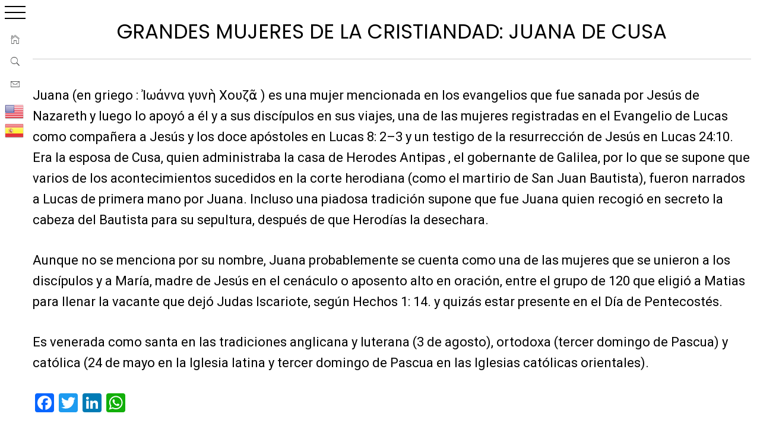

--- FILE ---
content_type: text/html; charset=UTF-8
request_url: https://www.anecdonet.com/12/05/grandes-mujeres-de-la-cristiandad-juana-de-cusa/
body_size: 17094
content:
 
    <!doctype html>

<html lang="es">

    <head>

        <meta charset="UTF-8">

        <meta name="viewport" content="width=device-width, initial-scale=1">

	<meta name="google-site-verification" content="kDovXKGHakHTg94_JGMQUzpXFQjW1seZShiCR7sdtGw" />
<meta name="p:domain_verify" content="988066a2dafd5767ef00c9f2991b7a78"/>
		
        <link rel="profile" href="https://gmpg.org/xfn/11">



                    <script data-cfasync="false">
                window._EPYT_ = window._EPYT_ || {
                    ajaxurl: "https://www.anecdonet.com/wp-admin/admin-ajax.php",
                    security: "5048be98ac",
                    gallery_scrolloffset: 20,
                    eppathtoscripts: "https://www.anecdonet.com/wp-content/plugins/youtube-embed-plus/scripts/",
                    eppath: "https://www.anecdonet.com/wp-content/plugins/youtube-embed-plus/",
                    epresponsiveselector: ["iframe.__youtube_prefs__"],
                    version: "14.2.4",
                    epdovol: true,
                    evselector: 'iframe.__youtube_prefs__[src]',
                    ajax_compat: true,
                    maxres_facade: 'eager',
                    ytapi_load: 'light',
                    pause_others: false,
                    facade_mode: true,
                    not_live_on_channel: false,
                    stopMobileBuffer: true                };</script>
                    <style type="text/css">
                        body .primary-background,
            body button:hover,
            body button:focus,
            body input[type="button"]:hover,
            body input[type="reset"]:hover,
            body input[type="reset"]:focus,
            body input[type="submit"]:hover,
            body input[type="submit"]:focus,
            body .widget .social-widget-menu ul li,
            body .comments-area .comment-list .reply,
            body .slide-categories a:hover,
            body .slide-categories a:focus,
            body .widget .social-widget-menu ul li:hover a:before,
            body .widget .social-widget-menu ul li:focus a:before,
            body .ham,
            body .ham:before,
            body .ham:after,
            body .btn-load-more {
                background: #000000;
            }

                        body .secondary-background,
            body .wp-block-quote,
            body button,
            body input[type="button"],
            body input[type="reset"],
            body input[type="submit"],
            body .widget.widget_minimal_grid_tab_posts_widget ul.nav-tabs li.active a,
            body .widget.widget_minimal_grid_tab_posts_widget ul.nav-tabs > li > a:focus,
            body .widget.widget_minimal_grid_tab_posts_widget ul.nav-tabs > li > a:hover,
            body .author-info .author-social > a:hover,
            body .author-info .author-social > a:focus,
            body .widget .social-widget-menu ul li a:before,
            body .widget .social-widget-menu ul li:hover,
            body .widget .social-widget-menu ul li:focus,
            body .moretag,
            body .moretag,
            body .thememattic-search-icon:before,
            body .slide-categories a,
            body .search-button.active .thememattic-search-icon:before,
            body .search-button.active .thememattic-search-icon:after,
            body .btn-load-more:hover,
            body .btn-load-more:focus,
            body .menu-description{
                background: #a52a2a;
            }

            body.woocommerce #content input.button.alt:hover,
            body.woocommerce #respond input#submit.alt:hover,
            body.woocommerce a.button.alt:hover,
            body.woocommerce button.button.alt:hover,
            body.woocommerce input.button.alt:hover,
            body.woocommerce-page #content input.button.alt:hover,
            body.woocommerce-page #respond input#submit.alt:hover,
            body.woocommerce-page a.button.alt:hover,
            body.woocommerce-page button.button.alt:hover,
            body.woocommerce-page input.button.alt:hover,
            body.woocommerce #content input.button,
            body.woocommerce #respond input#submit,
            body.woocommerce a.button,
            body.woocommerce button.button,
            body.woocommerce input.button,
            body.woocommerce-page #content input.button,
            body.woocommerce-page #respond input#submit,
            body.woocommerce-page a.button,
            body.woocommerce-page button.button,
            body.woocommerce-page input.button,
            body.woocommerce #respond input#submit.alt,
            body.woocommerce a.button.alt,
            body.woocommerce button.button.alt,
            body.woocommerce input.button.alt,
            body.woocommerce .site span.onsale:hover,
            body.woocommerce .site span.onsale:focus,
            body.woocommerce-active .site .widget .onsale:hover,
            body.woocommerce-active .site .widget .onsale:focus{
                background: #a52a2a;
            }

            body .sticky header:before,
            body a:hover,
            body a:focus,
            body a:active,
            body .main-navigation .menu-wrapper > ul > li.current-menu-item > a,
            body .main-navigation .menu-wrapper > ul > li:hover > a,
            body .main-navigation .menu-wrapper > ul > li:focus > a,
            body .sidr a:hover,
            body .sidr a:focus,
            body .page-numbers.current {
                color: #a52a2a;
            }

            body .ajax-loader,
            body .thememattic-search-icon:after {
                border-color: #a52a2a !important;
            }

                        body .section-recommended.section-bg {
                background: #f9e3d2;
            }

                        body .section-recommended.section-bg .home-full-grid-cat-section,
            body .section-recommended.section-bg .home-full-grid-cat-section a {
                color: #333;
            }

                        body,
            body .primary-font,
            body .site .site-title,
            body .section-title{
                font-family: Roboto !important;
            }

                        body .main-navigation #primary-menu li a,
            body h1, body h2, body h3, body h4, body h5, body h6,
            body .secondary-font,
            body .prime-excerpt,
            body blockquote,
            body.single .entry-content:before, .page .entry-content:before {
                font-family: Poppins !important;
            }

                        body .site-title {
                font-size: 24px !important;
            }

                        body, body button, body input, body select, body textarea, body p {
                font-size: 22px !important;
            }

                        body h1 {
                font-size: 31px;
            }

                        body h2,
            h2.entry-title {
                font-size: 29px;
            }

            body.woocommerce ul.products li.product .woocommerce-loop-category__title,
            body.woocommerce ul.products li.product .woocommerce-loop-product__title,
            body.woocommerce ul.products li.product h3{
                font-size: 29px;
            }
                        body h3 {
                font-size: 27px;
            }

                        body h4 {
                font-size: 25px;
            }

                        body h5 {
                font-size: 23px;
            }

                        body .masonry-grid.masonry-col article .entry-content,
            body .masonry-grid.masonry-col article .entry-content p {
                font-size: 15px !important;
            }

                        body .footer-widget-area {
                background: #FFFFFF;
            }

                        body .footer-widget-area,
            body .site-footer .widget-title,
            body .site-footer,
            body .site-footer a,
            body .site-footer a:visited {
                color: #000;
            }

                    </style>
        <meta name='robots' content='index, follow, max-image-preview:large, max-snippet:-1, max-video-preview:-1' />

	<!-- This site is optimized with the Yoast SEO plugin v26.7 - https://yoast.com/wordpress/plugins/seo/ -->
	<title>Grandes mujeres de la cristiandad: Juana de Cusa | Anecdonet | Anécdotas y más cosas</title>
	<meta name="description" content="Grandes mujeres de la cristiandad: Juana de Cusa | Anécdota y más cosas | Anécdotas cristianas | Anecdonet" />
	<link rel="canonical" href="https://www.anecdonet.com/12/05/grandes-mujeres-de-la-cristiandad-juana-de-cusa/" />
	<meta property="og:locale" content="es_ES" />
	<meta property="og:type" content="article" />
	<meta property="og:title" content="Grandes mujeres de la cristiandad: Juana de Cusa | Anecdonet | Anécdotas y más cosas" />
	<meta property="og:description" content="Grandes mujeres de la cristiandad: Juana de Cusa | Anécdota y más cosas | Anécdotas cristianas | Anecdonet" />
	<meta property="og:url" content="https://www.anecdonet.com/12/05/grandes-mujeres-de-la-cristiandad-juana-de-cusa/" />
	<meta property="og:site_name" content="Anecdonet" />
	<meta property="article:publisher" content="https://www.facebook.com/anecdonet" />
	<meta property="article:published_time" content="2022-12-05T05:48:00+00:00" />
	<meta property="article:modified_time" content="2022-12-05T17:51:17+00:00" />
	<meta property="og:image" content="https://www.anecdonet.com/wp-content/uploads/Saint_Joanna_and_the_Head_of_Saint_John_the_Baptist.jpg" />
	<meta property="og:image:width" content="259" />
	<meta property="og:image:height" content="371" />
	<meta property="og:image:type" content="image/jpeg" />
	<meta name="author" content="Anécdotas con intención" />
	<meta name="twitter:card" content="summary_large_image" />
	<meta name="twitter:creator" content="@anecdonet" />
	<meta name="twitter:site" content="@anecdonet" />
	<meta name="twitter:label1" content="Escrito por" />
	<meta name="twitter:data1" content="Anécdotas con intención" />
	<meta name="twitter:label2" content="Tiempo de lectura" />
	<meta name="twitter:data2" content="1 minuto" />
	<script type="application/ld+json" class="yoast-schema-graph">{"@context":"https://schema.org","@graph":[{"@type":"Article","@id":"https://www.anecdonet.com/12/05/grandes-mujeres-de-la-cristiandad-juana-de-cusa/#article","isPartOf":{"@id":"https://www.anecdonet.com/12/05/grandes-mujeres-de-la-cristiandad-juana-de-cusa/"},"author":{"name":"Anécdotas con intención","@id":"https://www.anecdonet.com/#/schema/person/23573e803171031645231af8a376d141"},"headline":"Grandes mujeres de la cristiandad: Juana de Cusa","datePublished":"2022-12-05T05:48:00+00:00","dateModified":"2022-12-05T17:51:17+00:00","mainEntityOfPage":{"@id":"https://www.anecdonet.com/12/05/grandes-mujeres-de-la-cristiandad-juana-de-cusa/"},"wordCount":259,"publisher":{"@id":"https://www.anecdonet.com/#organization"},"image":{"@id":"https://www.anecdonet.com/12/05/grandes-mujeres-de-la-cristiandad-juana-de-cusa/#primaryimage"},"thumbnailUrl":"https://www.anecdonet.com/wp-content/uploads/Saint_Joanna_and_the_Head_of_Saint_John_the_Baptist.jpg","keywords":["Adición","Anglicana","Antipas","Apóstol","Apóstoles","Católica","Cenáculo","Cimientos","Compañera","diana","Discípulo","Discípulos","Domingo","Esposa","Evangelio","Galilea","Grandes mujeres de la cristiandad","Herodes","Iglesia","Juan","Juan Bautista","Juana de Cusa","Luterana","Martirio","Mujeres","Nazaret","Oración","Ortodoxa","Pascua","Pentecostés","Piadosa","Resurrección","San Juan","Secreto","sepultura","Unieron"],"articleSection":["Anécdotas cristianas","Mujer"],"inLanguage":"es"},{"@type":"WebPage","@id":"https://www.anecdonet.com/12/05/grandes-mujeres-de-la-cristiandad-juana-de-cusa/","url":"https://www.anecdonet.com/12/05/grandes-mujeres-de-la-cristiandad-juana-de-cusa/","name":"Grandes mujeres de la cristiandad: Juana de Cusa | Anecdonet | Anécdotas y más cosas","isPartOf":{"@id":"https://www.anecdonet.com/#website"},"primaryImageOfPage":{"@id":"https://www.anecdonet.com/12/05/grandes-mujeres-de-la-cristiandad-juana-de-cusa/#primaryimage"},"image":{"@id":"https://www.anecdonet.com/12/05/grandes-mujeres-de-la-cristiandad-juana-de-cusa/#primaryimage"},"thumbnailUrl":"https://www.anecdonet.com/wp-content/uploads/Saint_Joanna_and_the_Head_of_Saint_John_the_Baptist.jpg","datePublished":"2022-12-05T05:48:00+00:00","dateModified":"2022-12-05T17:51:17+00:00","description":"Grandes mujeres de la cristiandad: Juana de Cusa | Anécdota y más cosas | Anécdotas cristianas | Anecdonet","breadcrumb":{"@id":"https://www.anecdonet.com/12/05/grandes-mujeres-de-la-cristiandad-juana-de-cusa/#breadcrumb"},"inLanguage":"es","potentialAction":[{"@type":"ReadAction","target":["https://www.anecdonet.com/12/05/grandes-mujeres-de-la-cristiandad-juana-de-cusa/"]}]},{"@type":"ImageObject","inLanguage":"es","@id":"https://www.anecdonet.com/12/05/grandes-mujeres-de-la-cristiandad-juana-de-cusa/#primaryimage","url":"https://www.anecdonet.com/wp-content/uploads/Saint_Joanna_and_the_Head_of_Saint_John_the_Baptist.jpg","contentUrl":"https://www.anecdonet.com/wp-content/uploads/Saint_Joanna_and_the_Head_of_Saint_John_the_Baptist.jpg","width":259,"height":371},{"@type":"BreadcrumbList","@id":"https://www.anecdonet.com/12/05/grandes-mujeres-de-la-cristiandad-juana-de-cusa/#breadcrumb","itemListElement":[{"@type":"ListItem","position":1,"name":"Home","item":"https://www.anecdonet.com/"},{"@type":"ListItem","position":2,"name":"Grandes mujeres de la cristiandad: Juana de Cusa"}]},{"@type":"WebSite","@id":"https://www.anecdonet.com/#website","url":"https://www.anecdonet.com/","name":"Anecdonet (viajes, anécdotas y más cosas)","description":"Anécdotas que ayudan a expresar mejor las ideas. Libros, viajes, anécdotas, historias, cuentos, vídeos y más cosas.","publisher":{"@id":"https://www.anecdonet.com/#organization"},"alternateName":"Anecdonet","potentialAction":[{"@type":"SearchAction","target":{"@type":"EntryPoint","urlTemplate":"https://www.anecdonet.com/?s={search_term_string}"},"query-input":{"@type":"PropertyValueSpecification","valueRequired":true,"valueName":"search_term_string"}}],"inLanguage":"es"},{"@type":"Organization","@id":"https://www.anecdonet.com/#organization","name":"Anecdonet","url":"https://www.anecdonet.com/","logo":{"@type":"ImageObject","inLanguage":"es","@id":"https://www.anecdonet.com/#/schema/logo/image/","url":"https://www.anecdonet.com/wp-content/uploads/10171081_10201932696220120_8150515395776507202_n-1.jpg","contentUrl":"https://www.anecdonet.com/wp-content/uploads/10171081_10201932696220120_8150515395776507202_n-1.jpg","width":300,"height":300,"caption":"Anecdonet"},"image":{"@id":"https://www.anecdonet.com/#/schema/logo/image/"},"sameAs":["https://www.facebook.com/anecdonet","https://x.com/anecdonet","https://www.instagram.com/anecdonet/","https://www.linkedin.com/in/anecdonet/","https://es.pinterest.com/anecdonet/"]},{"@type":"Person","@id":"https://www.anecdonet.com/#/schema/person/23573e803171031645231af8a376d141","name":"Anécdotas con intención","image":{"@type":"ImageObject","inLanguage":"es","@id":"https://www.anecdonet.com/#/schema/person/image/","url":"https://secure.gravatar.com/avatar/ad164080e34f2eb0a7a57676918bad90f963fcf1ad452c1194538698135d922b?s=96&d=blank&r=g","contentUrl":"https://secure.gravatar.com/avatar/ad164080e34f2eb0a7a57676918bad90f963fcf1ad452c1194538698135d922b?s=96&d=blank&r=g","caption":"Anécdotas con intención"}}]}</script>
	<!-- / Yoast SEO plugin. -->


<link rel='dns-prefetch' href='//static.addtoany.com' />
<link rel='dns-prefetch' href='//fonts.googleapis.com' />
<link rel="alternate" type="application/rss+xml" title="Anecdonet &raquo; Feed" href="https://www.anecdonet.com/feed/" />
<link rel="alternate" title="oEmbed (JSON)" type="application/json+oembed" href="https://www.anecdonet.com/wp-json/oembed/1.0/embed?url=https%3A%2F%2Fwww.anecdonet.com%2F12%2F05%2Fgrandes-mujeres-de-la-cristiandad-juana-de-cusa%2F" />
<link rel="alternate" title="oEmbed (XML)" type="text/xml+oembed" href="https://www.anecdonet.com/wp-json/oembed/1.0/embed?url=https%3A%2F%2Fwww.anecdonet.com%2F12%2F05%2Fgrandes-mujeres-de-la-cristiandad-juana-de-cusa%2F&#038;format=xml" />
<style id='wp-img-auto-sizes-contain-inline-css' type='text/css'>
img:is([sizes=auto i],[sizes^="auto," i]){contain-intrinsic-size:3000px 1500px}
/*# sourceURL=wp-img-auto-sizes-contain-inline-css */
</style>
<style id='wp-emoji-styles-inline-css' type='text/css'>

	img.wp-smiley, img.emoji {
		display: inline !important;
		border: none !important;
		box-shadow: none !important;
		height: 1em !important;
		width: 1em !important;
		margin: 0 0.07em !important;
		vertical-align: -0.1em !important;
		background: none !important;
		padding: 0 !important;
	}
/*# sourceURL=wp-emoji-styles-inline-css */
</style>
<style id='wp-block-library-inline-css' type='text/css'>
:root{--wp-block-synced-color:#7a00df;--wp-block-synced-color--rgb:122,0,223;--wp-bound-block-color:var(--wp-block-synced-color);--wp-editor-canvas-background:#ddd;--wp-admin-theme-color:#007cba;--wp-admin-theme-color--rgb:0,124,186;--wp-admin-theme-color-darker-10:#006ba1;--wp-admin-theme-color-darker-10--rgb:0,107,160.5;--wp-admin-theme-color-darker-20:#005a87;--wp-admin-theme-color-darker-20--rgb:0,90,135;--wp-admin-border-width-focus:2px}@media (min-resolution:192dpi){:root{--wp-admin-border-width-focus:1.5px}}.wp-element-button{cursor:pointer}:root .has-very-light-gray-background-color{background-color:#eee}:root .has-very-dark-gray-background-color{background-color:#313131}:root .has-very-light-gray-color{color:#eee}:root .has-very-dark-gray-color{color:#313131}:root .has-vivid-green-cyan-to-vivid-cyan-blue-gradient-background{background:linear-gradient(135deg,#00d084,#0693e3)}:root .has-purple-crush-gradient-background{background:linear-gradient(135deg,#34e2e4,#4721fb 50%,#ab1dfe)}:root .has-hazy-dawn-gradient-background{background:linear-gradient(135deg,#faaca8,#dad0ec)}:root .has-subdued-olive-gradient-background{background:linear-gradient(135deg,#fafae1,#67a671)}:root .has-atomic-cream-gradient-background{background:linear-gradient(135deg,#fdd79a,#004a59)}:root .has-nightshade-gradient-background{background:linear-gradient(135deg,#330968,#31cdcf)}:root .has-midnight-gradient-background{background:linear-gradient(135deg,#020381,#2874fc)}:root{--wp--preset--font-size--normal:16px;--wp--preset--font-size--huge:42px}.has-regular-font-size{font-size:1em}.has-larger-font-size{font-size:2.625em}.has-normal-font-size{font-size:var(--wp--preset--font-size--normal)}.has-huge-font-size{font-size:var(--wp--preset--font-size--huge)}.has-text-align-center{text-align:center}.has-text-align-left{text-align:left}.has-text-align-right{text-align:right}.has-fit-text{white-space:nowrap!important}#end-resizable-editor-section{display:none}.aligncenter{clear:both}.items-justified-left{justify-content:flex-start}.items-justified-center{justify-content:center}.items-justified-right{justify-content:flex-end}.items-justified-space-between{justify-content:space-between}.screen-reader-text{border:0;clip-path:inset(50%);height:1px;margin:-1px;overflow:hidden;padding:0;position:absolute;width:1px;word-wrap:normal!important}.screen-reader-text:focus{background-color:#ddd;clip-path:none;color:#444;display:block;font-size:1em;height:auto;left:5px;line-height:normal;padding:15px 23px 14px;text-decoration:none;top:5px;width:auto;z-index:100000}html :where(.has-border-color){border-style:solid}html :where([style*=border-top-color]){border-top-style:solid}html :where([style*=border-right-color]){border-right-style:solid}html :where([style*=border-bottom-color]){border-bottom-style:solid}html :where([style*=border-left-color]){border-left-style:solid}html :where([style*=border-width]){border-style:solid}html :where([style*=border-top-width]){border-top-style:solid}html :where([style*=border-right-width]){border-right-style:solid}html :where([style*=border-bottom-width]){border-bottom-style:solid}html :where([style*=border-left-width]){border-left-style:solid}html :where(img[class*=wp-image-]){height:auto;max-width:100%}:where(figure){margin:0 0 1em}html :where(.is-position-sticky){--wp-admin--admin-bar--position-offset:var(--wp-admin--admin-bar--height,0px)}@media screen and (max-width:600px){html :where(.is-position-sticky){--wp-admin--admin-bar--position-offset:0px}}

/*# sourceURL=wp-block-library-inline-css */
</style><style id='wp-block-paragraph-inline-css' type='text/css'>
.is-small-text{font-size:.875em}.is-regular-text{font-size:1em}.is-large-text{font-size:2.25em}.is-larger-text{font-size:3em}.has-drop-cap:not(:focus):first-letter{float:left;font-size:8.4em;font-style:normal;font-weight:100;line-height:.68;margin:.05em .1em 0 0;text-transform:uppercase}body.rtl .has-drop-cap:not(:focus):first-letter{float:none;margin-left:.1em}p.has-drop-cap.has-background{overflow:hidden}:root :where(p.has-background){padding:1.25em 2.375em}:where(p.has-text-color:not(.has-link-color)) a{color:inherit}p.has-text-align-left[style*="writing-mode:vertical-lr"],p.has-text-align-right[style*="writing-mode:vertical-rl"]{rotate:180deg}
/*# sourceURL=https://www.anecdonet.com/wp-includes/blocks/paragraph/style.min.css */
</style>
<style id='global-styles-inline-css' type='text/css'>
:root{--wp--preset--aspect-ratio--square: 1;--wp--preset--aspect-ratio--4-3: 4/3;--wp--preset--aspect-ratio--3-4: 3/4;--wp--preset--aspect-ratio--3-2: 3/2;--wp--preset--aspect-ratio--2-3: 2/3;--wp--preset--aspect-ratio--16-9: 16/9;--wp--preset--aspect-ratio--9-16: 9/16;--wp--preset--color--black: #000000;--wp--preset--color--cyan-bluish-gray: #abb8c3;--wp--preset--color--white: #ffffff;--wp--preset--color--pale-pink: #f78da7;--wp--preset--color--vivid-red: #cf2e2e;--wp--preset--color--luminous-vivid-orange: #ff6900;--wp--preset--color--luminous-vivid-amber: #fcb900;--wp--preset--color--light-green-cyan: #7bdcb5;--wp--preset--color--vivid-green-cyan: #00d084;--wp--preset--color--pale-cyan-blue: #8ed1fc;--wp--preset--color--vivid-cyan-blue: #0693e3;--wp--preset--color--vivid-purple: #9b51e0;--wp--preset--gradient--vivid-cyan-blue-to-vivid-purple: linear-gradient(135deg,rgb(6,147,227) 0%,rgb(155,81,224) 100%);--wp--preset--gradient--light-green-cyan-to-vivid-green-cyan: linear-gradient(135deg,rgb(122,220,180) 0%,rgb(0,208,130) 100%);--wp--preset--gradient--luminous-vivid-amber-to-luminous-vivid-orange: linear-gradient(135deg,rgb(252,185,0) 0%,rgb(255,105,0) 100%);--wp--preset--gradient--luminous-vivid-orange-to-vivid-red: linear-gradient(135deg,rgb(255,105,0) 0%,rgb(207,46,46) 100%);--wp--preset--gradient--very-light-gray-to-cyan-bluish-gray: linear-gradient(135deg,rgb(238,238,238) 0%,rgb(169,184,195) 100%);--wp--preset--gradient--cool-to-warm-spectrum: linear-gradient(135deg,rgb(74,234,220) 0%,rgb(151,120,209) 20%,rgb(207,42,186) 40%,rgb(238,44,130) 60%,rgb(251,105,98) 80%,rgb(254,248,76) 100%);--wp--preset--gradient--blush-light-purple: linear-gradient(135deg,rgb(255,206,236) 0%,rgb(152,150,240) 100%);--wp--preset--gradient--blush-bordeaux: linear-gradient(135deg,rgb(254,205,165) 0%,rgb(254,45,45) 50%,rgb(107,0,62) 100%);--wp--preset--gradient--luminous-dusk: linear-gradient(135deg,rgb(255,203,112) 0%,rgb(199,81,192) 50%,rgb(65,88,208) 100%);--wp--preset--gradient--pale-ocean: linear-gradient(135deg,rgb(255,245,203) 0%,rgb(182,227,212) 50%,rgb(51,167,181) 100%);--wp--preset--gradient--electric-grass: linear-gradient(135deg,rgb(202,248,128) 0%,rgb(113,206,126) 100%);--wp--preset--gradient--midnight: linear-gradient(135deg,rgb(2,3,129) 0%,rgb(40,116,252) 100%);--wp--preset--font-size--small: 13px;--wp--preset--font-size--medium: 20px;--wp--preset--font-size--large: 36px;--wp--preset--font-size--x-large: 42px;--wp--preset--spacing--20: 0.44rem;--wp--preset--spacing--30: 0.67rem;--wp--preset--spacing--40: 1rem;--wp--preset--spacing--50: 1.5rem;--wp--preset--spacing--60: 2.25rem;--wp--preset--spacing--70: 3.38rem;--wp--preset--spacing--80: 5.06rem;--wp--preset--shadow--natural: 6px 6px 9px rgba(0, 0, 0, 0.2);--wp--preset--shadow--deep: 12px 12px 50px rgba(0, 0, 0, 0.4);--wp--preset--shadow--sharp: 6px 6px 0px rgba(0, 0, 0, 0.2);--wp--preset--shadow--outlined: 6px 6px 0px -3px rgb(255, 255, 255), 6px 6px rgb(0, 0, 0);--wp--preset--shadow--crisp: 6px 6px 0px rgb(0, 0, 0);}:where(.is-layout-flex){gap: 0.5em;}:where(.is-layout-grid){gap: 0.5em;}body .is-layout-flex{display: flex;}.is-layout-flex{flex-wrap: wrap;align-items: center;}.is-layout-flex > :is(*, div){margin: 0;}body .is-layout-grid{display: grid;}.is-layout-grid > :is(*, div){margin: 0;}:where(.wp-block-columns.is-layout-flex){gap: 2em;}:where(.wp-block-columns.is-layout-grid){gap: 2em;}:where(.wp-block-post-template.is-layout-flex){gap: 1.25em;}:where(.wp-block-post-template.is-layout-grid){gap: 1.25em;}.has-black-color{color: var(--wp--preset--color--black) !important;}.has-cyan-bluish-gray-color{color: var(--wp--preset--color--cyan-bluish-gray) !important;}.has-white-color{color: var(--wp--preset--color--white) !important;}.has-pale-pink-color{color: var(--wp--preset--color--pale-pink) !important;}.has-vivid-red-color{color: var(--wp--preset--color--vivid-red) !important;}.has-luminous-vivid-orange-color{color: var(--wp--preset--color--luminous-vivid-orange) !important;}.has-luminous-vivid-amber-color{color: var(--wp--preset--color--luminous-vivid-amber) !important;}.has-light-green-cyan-color{color: var(--wp--preset--color--light-green-cyan) !important;}.has-vivid-green-cyan-color{color: var(--wp--preset--color--vivid-green-cyan) !important;}.has-pale-cyan-blue-color{color: var(--wp--preset--color--pale-cyan-blue) !important;}.has-vivid-cyan-blue-color{color: var(--wp--preset--color--vivid-cyan-blue) !important;}.has-vivid-purple-color{color: var(--wp--preset--color--vivid-purple) !important;}.has-black-background-color{background-color: var(--wp--preset--color--black) !important;}.has-cyan-bluish-gray-background-color{background-color: var(--wp--preset--color--cyan-bluish-gray) !important;}.has-white-background-color{background-color: var(--wp--preset--color--white) !important;}.has-pale-pink-background-color{background-color: var(--wp--preset--color--pale-pink) !important;}.has-vivid-red-background-color{background-color: var(--wp--preset--color--vivid-red) !important;}.has-luminous-vivid-orange-background-color{background-color: var(--wp--preset--color--luminous-vivid-orange) !important;}.has-luminous-vivid-amber-background-color{background-color: var(--wp--preset--color--luminous-vivid-amber) !important;}.has-light-green-cyan-background-color{background-color: var(--wp--preset--color--light-green-cyan) !important;}.has-vivid-green-cyan-background-color{background-color: var(--wp--preset--color--vivid-green-cyan) !important;}.has-pale-cyan-blue-background-color{background-color: var(--wp--preset--color--pale-cyan-blue) !important;}.has-vivid-cyan-blue-background-color{background-color: var(--wp--preset--color--vivid-cyan-blue) !important;}.has-vivid-purple-background-color{background-color: var(--wp--preset--color--vivid-purple) !important;}.has-black-border-color{border-color: var(--wp--preset--color--black) !important;}.has-cyan-bluish-gray-border-color{border-color: var(--wp--preset--color--cyan-bluish-gray) !important;}.has-white-border-color{border-color: var(--wp--preset--color--white) !important;}.has-pale-pink-border-color{border-color: var(--wp--preset--color--pale-pink) !important;}.has-vivid-red-border-color{border-color: var(--wp--preset--color--vivid-red) !important;}.has-luminous-vivid-orange-border-color{border-color: var(--wp--preset--color--luminous-vivid-orange) !important;}.has-luminous-vivid-amber-border-color{border-color: var(--wp--preset--color--luminous-vivid-amber) !important;}.has-light-green-cyan-border-color{border-color: var(--wp--preset--color--light-green-cyan) !important;}.has-vivid-green-cyan-border-color{border-color: var(--wp--preset--color--vivid-green-cyan) !important;}.has-pale-cyan-blue-border-color{border-color: var(--wp--preset--color--pale-cyan-blue) !important;}.has-vivid-cyan-blue-border-color{border-color: var(--wp--preset--color--vivid-cyan-blue) !important;}.has-vivid-purple-border-color{border-color: var(--wp--preset--color--vivid-purple) !important;}.has-vivid-cyan-blue-to-vivid-purple-gradient-background{background: var(--wp--preset--gradient--vivid-cyan-blue-to-vivid-purple) !important;}.has-light-green-cyan-to-vivid-green-cyan-gradient-background{background: var(--wp--preset--gradient--light-green-cyan-to-vivid-green-cyan) !important;}.has-luminous-vivid-amber-to-luminous-vivid-orange-gradient-background{background: var(--wp--preset--gradient--luminous-vivid-amber-to-luminous-vivid-orange) !important;}.has-luminous-vivid-orange-to-vivid-red-gradient-background{background: var(--wp--preset--gradient--luminous-vivid-orange-to-vivid-red) !important;}.has-very-light-gray-to-cyan-bluish-gray-gradient-background{background: var(--wp--preset--gradient--very-light-gray-to-cyan-bluish-gray) !important;}.has-cool-to-warm-spectrum-gradient-background{background: var(--wp--preset--gradient--cool-to-warm-spectrum) !important;}.has-blush-light-purple-gradient-background{background: var(--wp--preset--gradient--blush-light-purple) !important;}.has-blush-bordeaux-gradient-background{background: var(--wp--preset--gradient--blush-bordeaux) !important;}.has-luminous-dusk-gradient-background{background: var(--wp--preset--gradient--luminous-dusk) !important;}.has-pale-ocean-gradient-background{background: var(--wp--preset--gradient--pale-ocean) !important;}.has-electric-grass-gradient-background{background: var(--wp--preset--gradient--electric-grass) !important;}.has-midnight-gradient-background{background: var(--wp--preset--gradient--midnight) !important;}.has-small-font-size{font-size: var(--wp--preset--font-size--small) !important;}.has-medium-font-size{font-size: var(--wp--preset--font-size--medium) !important;}.has-large-font-size{font-size: var(--wp--preset--font-size--large) !important;}.has-x-large-font-size{font-size: var(--wp--preset--font-size--x-large) !important;}
/*# sourceURL=global-styles-inline-css */
</style>

<style id='classic-theme-styles-inline-css' type='text/css'>
/*! This file is auto-generated */
.wp-block-button__link{color:#fff;background-color:#32373c;border-radius:9999px;box-shadow:none;text-decoration:none;padding:calc(.667em + 2px) calc(1.333em + 2px);font-size:1.125em}.wp-block-file__button{background:#32373c;color:#fff;text-decoration:none}
/*# sourceURL=/wp-includes/css/classic-themes.min.css */
</style>
<link rel='stylesheet' id='easy-query-css' href='https://www.anecdonet.com/wp-content/plugins/easy-query/core/css/easy-query.css?ver=6.9' type='text/css' media='all' />
<link rel='stylesheet' id='finalTilesGallery_stylesheet-css' href='https://www.anecdonet.com/wp-content/plugins/final-tiles-grid-gallery-lite/scripts/ftg.css?ver=3.6.9' type='text/css' media='all' />
<link rel='stylesheet' id='fontawesome_stylesheet-css' href='https://www.anecdonet.com/wp-content/plugins/final-tiles-grid-gallery-lite/fonts/font-awesome/css/font-awesome.min.css?ver=6.9' type='text/css' media='all' />
<link rel='stylesheet' id='toc-screen-css' href='https://www.anecdonet.com/wp-content/plugins/table-of-contents-plus/screen.min.css?ver=2411.1' type='text/css' media='all' />
<style id='toc-screen-inline-css' type='text/css'>
div#toc_container ul li {font-size: 22px;}
/*# sourceURL=toc-screen-inline-css */
</style>
<link rel='stylesheet' id='crp-style-thumbs-grid-css' href='https://www.anecdonet.com/wp-content/plugins/contextual-related-posts/css/thumbs-grid.min.css?ver=4.1.0' type='text/css' media='all' />
<style id='crp-style-thumbs-grid-inline-css' type='text/css'>

			.crp_related.crp-thumbs-grid ul li a.crp_link {
				grid-template-rows: 100px auto;
			}
			.crp_related.crp-thumbs-grid ul {
				grid-template-columns: repeat(auto-fill, minmax(150px, 1fr));
			}
			
/*# sourceURL=crp-style-thumbs-grid-inline-css */
</style>
<link rel='stylesheet' id='ionicons-css' href='https://www.anecdonet.com/wp-content/themes/minimal-grid/assets/lib/ionicons/css/ionicons.min.css?ver=6.9' type='text/css' media='all' />
<link rel='stylesheet' id='bootstrap-css' href='https://www.anecdonet.com/wp-content/themes/minimal-grid/assets/lib/bootstrap/css/bootstrap.min.css?ver=6.9' type='text/css' media='all' />
<link rel='stylesheet' id='magnific-popup-css' href='https://www.anecdonet.com/wp-content/themes/minimal-grid/assets/lib/magnific-popup/magnific-popup.css?ver=6.9' type='text/css' media='all' />
<link rel='stylesheet' id='slick-css' href='https://www.anecdonet.com/wp-content/themes/minimal-grid/assets/lib/slick/css/slick.min.css?ver=6.9' type='text/css' media='all' />
<link rel='stylesheet' id='perfect-scrollbar-css' href='https://www.anecdonet.com/wp-content/themes/minimal-grid/assets/lib/perfect-scrollbar/css/perfect-scrollbar.css?ver=6.9' type='text/css' media='all' />
<link rel='stylesheet' id='mediaelement-css' href='https://www.anecdonet.com/wp-includes/js/mediaelement/mediaelementplayer-legacy.min.css?ver=4.2.17' type='text/css' media='all' />
<link rel='stylesheet' id='wp-mediaelement-css' href='https://www.anecdonet.com/wp-includes/js/mediaelement/wp-mediaelement.min.css?ver=6.9' type='text/css' media='all' />
<link rel='stylesheet' id='minimal-grid-style-css' href='https://www.anecdonet.com/wp-content/themes/minimal-grid/style.css?ver=6.9' type='text/css' media='all' />
<style id='minimal-grid-style-inline-css' type='text/css'>

			.post-navigation .nav-previous { background-image: url(https://www.anecdonet.com/wp-content/uploads/santa-monica.jpeg); }
			.post-navigation .nav-previous .post-title, .post-navigation .nav-previous a:hover .post-title, .post-navigation .nav-previous .meta-nav { color: #fff; }
			.post-navigation .nav-previous a:before { background-color: rgba(0, 0, 0, 0.4); }
		
			.post-navigation .nav-next { background-image: url(https://www.anecdonet.com/wp-content/uploads/Mise_au_tombeau_detail_marie_de_cleophas.jpg); border-top: 0; }
			.post-navigation .nav-next .post-title, .post-navigation .nav-next a:hover .post-title, .post-navigation .nav-next .meta-nav { color: #fff; }
			.post-navigation .nav-next a:before { background-color: rgba(0, 0, 0, 0.4); }
		
/*# sourceURL=minimal-grid-style-inline-css */
</style>
<link rel='stylesheet' id='minimal-grid-google-fonts-css' href='https://fonts.googleapis.com/css?family=Roboto:300,300i,400,400i,500,700|Poppins:400,400i,700,700i' type='text/css' media='all' />
<link rel='stylesheet' id='taxopress-frontend-css-css' href='https://www.anecdonet.com/wp-content/plugins/simple-tags/assets/frontend/css/frontend.css?ver=3.42.0' type='text/css' media='all' />
<link rel='stylesheet' id='addtoany-css' href='https://www.anecdonet.com/wp-content/plugins/add-to-any/addtoany.min.css?ver=1.16' type='text/css' media='all' />
<link rel='stylesheet' id='__EPYT__style-css' href='https://www.anecdonet.com/wp-content/plugins/youtube-embed-plus/styles/ytprefs.min.css?ver=14.2.4' type='text/css' media='all' />
<style id='__EPYT__style-inline-css' type='text/css'>

                .epyt-gallery-thumb {
                        width: 33.333%;
                }
                
                         @media (min-width:0px) and (max-width: 767px) {
                            .epyt-gallery-rowbreak {
                                display: none;
                            }
                            .epyt-gallery-allthumbs[class*="epyt-cols"] .epyt-gallery-thumb {
                                width: 100% !important;
                            }
                          }
/*# sourceURL=__EPYT__style-inline-css */
</style>
            <script data-cfasync="false">
                window._EPYT_ = window._EPYT_ || {
                    ajaxurl: "https://www.anecdonet.com/wp-admin/admin-ajax.php",
                    security: "5048be98ac",
                    gallery_scrolloffset: 20,
                    eppathtoscripts: "https://www.anecdonet.com/wp-content/plugins/youtube-embed-plus/scripts/",
                    eppath: "https://www.anecdonet.com/wp-content/plugins/youtube-embed-plus/",
                    epresponsiveselector: ["iframe.__youtube_prefs__"],
                    version: "14.2.4",
                    epdovol: true,
                    evselector: 'iframe.__youtube_prefs__[src]',
                    ajax_compat: true,
                    maxres_facade: 'eager',
                    ytapi_load: 'light',
                    pause_others: false,
                    facade_mode: true,
                    not_live_on_channel: false,
                    stopMobileBuffer: true                };</script>
            <script type="text/javascript" id="addtoany-core-js-before">
/* <![CDATA[ */
window.a2a_config=window.a2a_config||{};a2a_config.callbacks=[];a2a_config.overlays=[];a2a_config.templates={};a2a_localize = {
	Share: "Compartir",
	Save: "Guardar",
	Subscribe: "Suscribir",
	Email: "Correo electrónico",
	Bookmark: "Marcador",
	ShowAll: "Mostrar todo",
	ShowLess: "Mostrar menos",
	FindServices: "Encontrar servicio(s)",
	FindAnyServiceToAddTo: "Encuentra al instante cualquier servicio para añadir a",
	PoweredBy: "Funciona con",
	ShareViaEmail: "Compartir por correo electrónico",
	SubscribeViaEmail: "Suscribirse a través de correo electrónico",
	BookmarkInYourBrowser: "Añadir a marcadores de tu navegador",
	BookmarkInstructions: "Presiona «Ctrl+D» o «\u2318+D» para añadir esta página a marcadores",
	AddToYourFavorites: "Añadir a tus favoritos",
	SendFromWebOrProgram: "Enviar desde cualquier dirección o programa de correo electrónico ",
	EmailProgram: "Programa de correo electrónico",
	More: "Más&#8230;",
	ThanksForSharing: "¡Gracias por compartir!",
	ThanksForFollowing: "¡Gracias por seguirnos!"
};


//# sourceURL=addtoany-core-js-before
/* ]]> */
</script>
<script type="text/javascript" defer src="https://static.addtoany.com/menu/page.js" id="addtoany-core-js"></script>
<script type="text/javascript" src="https://www.anecdonet.com/wp-includes/js/jquery/jquery.min.js?ver=3.7.1" id="jquery-core-js"></script>
<script type="text/javascript" src="https://www.anecdonet.com/wp-includes/js/jquery/jquery-migrate.min.js?ver=3.4.1" id="jquery-migrate-js"></script>
<script type="text/javascript" defer src="https://www.anecdonet.com/wp-content/plugins/add-to-any/addtoany.min.js?ver=1.1" id="addtoany-jquery-js"></script>
<script type="text/javascript" src="https://www.anecdonet.com/wp-content/plugins/simple-tags/assets/frontend/js/frontend.js?ver=3.42.0" id="taxopress-frontend-js-js"></script>
<script type="text/javascript" src="https://www.anecdonet.com/wp-content/plugins/youtube-embed-plus/scripts/ytprefs.min.js?ver=14.2.4" id="__ytprefs__-js"></script>
<link rel='shortlink' href='https://www.anecdonet.com/?p=138136' />
<style type="text/css">a.st_tag, a.internal_tag, .st_tag, .internal_tag { text-decoration: underline !important; }</style><link rel="icon" href="https://www.anecdonet.com/wp-content/uploads/cropped-logo-transparente-32x32.png" sizes="32x32" />
<link rel="icon" href="https://www.anecdonet.com/wp-content/uploads/cropped-logo-transparente-192x192.png" sizes="192x192" />
<link rel="apple-touch-icon" href="https://www.anecdonet.com/wp-content/uploads/cropped-logo-transparente-180x180.png" />
<meta name="msapplication-TileImage" content="https://www.anecdonet.com/wp-content/uploads/cropped-logo-transparente-270x270.png" />

<!-- Global site tag (gtag.js) - Google Analytics -->
<script async src="https://www.googletagmanager.com/gtag/js?id=UA-42606879-1"></script>
<script>
  window.dataLayer = window.dataLayer || [];
  function gtag(){dataLayer.push(arguments);}
  gtag('js', new Date());

  gtag('config', 'UA-42606879-1');
</script>

<script data-ad-client="ca-pub-2035892808163995" async src="https://pagead2.googlesyndication.com/pagead/js/adsbygoogle.js"></script>
		
			<script async defer src="//assets.pinterest.com/js/pinit.js"></script>


		
    <link rel='stylesheet' id='siteorigin-panels-front-css' href='https://www.anecdonet.com/wp-content/plugins/siteorigin-panels/css/front-flex.min.css?ver=2.33.5' type='text/css' media='all' />
</head>

<body >

	
			

    <aside id="thememattic-aside" class="aside-panel">
		
	

        <div class="menu-mobile">

            <div class="trigger-nav">

                <div class="trigger-icon nav-toogle menu-mobile-toogle">

                    <a class="trigger-icon" href="#">

                        <span class="icon-bar top"></span>

                        <span class="icon-bar middle"></span>

                        <span class="icon-bar bottom"></span>

                    </a>

                </div>

            </div>

            <div class="trigger-nav-right">

                <ul class="nav-right-options">
					
					<li><div class="gtranslate_wrapper" id="gt-wrapper-49375382"></div></li>
					
				<li><a href="/cdn-cgi/l/email-protection#f1" target="_blank"><span class="thememattic-icon ion-ios-email-outline"></span></a>
					</li>
                    <li>
                        <a href="https://www.anecdonet.com/buscar">
							<i class="thememattic-icon ion-ios-search"></i></a>

                    </li>

                    <li>

                        <a class="site-logo site-logo-mobile" href="https://www.anecdonet.com">

                            <i class="thememattic-icon ion-ios-home-outline"></i>

                        </a>
                    </li>
					
					

                </ul>

            </div>

        </div>


        <div class="aside-menu">

            <div class="nav-panel">

                <div class="trigger-nav">

                    <div class="trigger-icon trigger-icon-wraper nav-toogle nav-panel-toogle">

                        <a class="trigger-icon" href="#">

                            <span class="icon-bar top"></span>

                            <span class="icon-bar middle"></span>

                            <span class="icon-bar bottom"></span>

                        </a>

                    </div>

                </div>

                <div class="asidepanel-icon">

                    <div class="asidepanel-icon__item">
						
                        <div class="contact-icons">
							
                            <a class="" href="https://www.anecdonet.com">
								
                                <i class="thememattic-icon ion-ios-home-outline"></i>

                            </a>

                        </div>

                    </div>



                

                    <div class="asidepanel-icon__item">

                        <div class="contact-icons">
							
						<a class="" href="https://www.anecdonet.com/buscar">
     

                            <i class="thememattic-icon ion-ios-search"></i>

							</a>

                        </div>

                    </div>

                    
                        <div class="asidepanel-icon__item">

                            <div class="contact-icons">

                                
                                <a href="https://www.linkedin.com/in/anecdonet/" target="_blank">

                                <span class="thememattic-icon ion-ios-email-outline"></span>

                                </a>

								<br><br><div class="gtranslate_wrapper" id="gt-wrapper-22934928"></div>                          
								
							</div>
							
                        </div>

                    
                </div>

            </div>

            <div class="menu-panel">

                <div class="menu-panel-wrapper">
					
					

                    <div class="site-branding">

                        
                            <p class="site-title"><a href="https://www.anecdonet.com/"

                                                     rel="home">Anecdonet</a></p>

                        
                            <p class="site-description secondary-font">

                                Anécdotas que ayudan a expresar mejor las ideas. Libros, viajes, anécdotas, historias, cuentos, vídeos y más cosas.
                            </p>

                        
                    </div>

                    <div class="thememattic-navigation">

                        <nav id="site-navigation" class="main-navigation">

                            <span class="toggle-menu" aria-controls="primary-menu" aria-expanded="false">

                                 <span class="screen-reader-text">

                                    Menú principal
                                </span>

                                <i class="ham"></i>

                            </span>

                            <div class="menu-wrapper"><ul id="primary-menu" class="menu"><li id="menu-item-21789" class="menu-item menu-item-type-post_type menu-item-object-page menu-item-21789"><a href="https://www.anecdonet.com/buscar/">Buscar anécdotas</a></li>
<li id="menu-item-58968" class="menu-item menu-item-type-post_type menu-item-object-page menu-item-58968"><a href="https://www.anecdonet.com/anecdotas-clasificadas/">Clasificación</a></li>
<li id="menu-item-58871" class="menu-item menu-item-type-taxonomy menu-item-object-category menu-item-58871"><a href="https://www.anecdonet.com/las-mejores-anecdotas/">Las mejores</a></li>
<li id="menu-item-28345" class="menu-item menu-item-type-custom menu-item-object-custom menu-item-28345"><a href="https://www.anecdonet.com/libros-recomendados/">Libros recomendados</a></li>
<li id="menu-item-50238" class="menu-item menu-item-type-post_type menu-item-object-page menu-item-50238"><a href="https://www.anecdonet.com/para-que-sirve-contar-anecdotas/">¿Para qué sirve?</a></li>
<li id="menu-item-82776" class="menu-item menu-item-type-post_type menu-item-object-page menu-item-82776"><a href="https://www.anecdonet.com/quienes-somos/">¿QUIÉNES SOMOS?</a></li>
<li id="menu-item-27325" class="menu-item menu-item-type-post_type menu-item-object-page menu-item-privacy-policy menu-item-27325"><a rel="privacy-policy" href="https://www.anecdonet.com/politica-de-privacidad/">Privacidad</a></li>
</ul></div>
                        </nav><!-- #site-navigation -->

                        
                    </div>

                </div>



                
            </div>

        </div>

    </aside>


<div id="page" class="site">

    <a class="skip-link screen-reader-text" href="#content">Ir al contenido</a>


	
    <div id="content" class="site-content">


        
            <header class="inner-banner">


                            <h1 class="entry-title">Grandes mujeres de la cristiandad: Juana de Cusa</h1>

                            
                                <div class="entry-header">

                                    <div class="entry-meta">

                                        
                                    </div>

                                </div>

                            


            </header>

            
			<hr class="wp-block-separator has-css-opacity"/>        <div class="content-inner-wrapper">
			
	<div id="primary" class="content-area">
		<main id="main" class="site-main">

		
<article id="post-138136" class="post-138136 post type-post status-publish format-standard has-post-thumbnail placeholder-for-hentry category-anecdotas-cristianas category-mujer tag-adicion tag-anglicana tag-antipas tag-apostol tag-apostoles tag-catolica tag-cenaculo tag-cimientos tag-companera tag-diana tag-discipulo tag-discipulos tag-domingo tag-esposa tag-evangelio tag-galilea tag-grandes-mujeres-de-la-cristiandad tag-herodes tag-iglesia tag-juan tag-juan-bautista tag-juana-de-cusa tag-luterana tag-martirio tag-mujeres tag-nazaret tag-oracion tag-ortodoxa tag-pascua tag-pentecostes tag-piadosa tag-resurreccion tag-san-juan tag-secreto tag-sepultura tag-unieron">
	
  	
 <div class="single-post">

    
<p>Juana (en griego : Ἰωάννα γυνὴ Χουζᾶ ) es una mujer mencionada en los evangelios que fue sanada por Jesús de Nazareth y luego lo apoyó a él y a sus discípulos en sus viajes, una de las mujeres registradas en el Evangelio de Lucas como compañera a Jesús y los doce apóstoles en Lucas 8: 2–3 y un testigo de la resurrección de Jesús en Lucas 24:10. Era la esposa de Cusa, quien administraba la casa de Herodes Antipas , el gobernante de Galilea, por lo que se supone que varios de los acontecimientos sucedidos en la corte herodiana (como el martirio de San Juan Bautista), fueron narrados a Lucas de primera mano por Juana.​ Incluso una piadosa tradición supone que fue Juana quien recogió en secreto la cabeza del Bautista para su sepultura, después de que Herodías la desechara.</p>



<p>Aunque no se menciona por su nombre, Juana probablemente se cuenta como una de las mujeres que se unieron a los discípulos y a María, madre de Jesús en el cenáculo o aposento alto en oración, entre el grupo de 120 que eligió a Matias para llenar la vacante que dejó Judas Iscariote, según Hechos 1: 14. y quizás estar presente en el Día de Pentecostés.</p>



<p>Es venerada como santa en las tradiciones anglicana y luterana (3 de agosto), ortodoxa (tercer domingo de Pascua) y católica (24 de mayo en la Iglesia latina y tercer domingo de Pascua en las Iglesias católicas orientales).</p>
<div class="addtoany_share_save_container addtoany_content addtoany_content_bottom"><div class="a2a_kit a2a_kit_size_32 addtoany_list" data-a2a-url="https://www.anecdonet.com/12/05/grandes-mujeres-de-la-cristiandad-juana-de-cusa/" data-a2a-title="Grandes mujeres de la cristiandad: Juana de Cusa"><a class="a2a_button_facebook" href="https://www.addtoany.com/add_to/facebook?linkurl=https%3A%2F%2Fwww.anecdonet.com%2F12%2F05%2Fgrandes-mujeres-de-la-cristiandad-juana-de-cusa%2F&amp;linkname=Grandes%20mujeres%20de%20la%20cristiandad%3A%20Juana%20de%20Cusa" title="Facebook" rel="nofollow noopener" target="_blank"></a><a class="a2a_button_twitter" href="https://www.addtoany.com/add_to/twitter?linkurl=https%3A%2F%2Fwww.anecdonet.com%2F12%2F05%2Fgrandes-mujeres-de-la-cristiandad-juana-de-cusa%2F&amp;linkname=Grandes%20mujeres%20de%20la%20cristiandad%3A%20Juana%20de%20Cusa" title="Twitter" rel="nofollow noopener" target="_blank"></a><a class="a2a_button_linkedin" href="https://www.addtoany.com/add_to/linkedin?linkurl=https%3A%2F%2Fwww.anecdonet.com%2F12%2F05%2Fgrandes-mujeres-de-la-cristiandad-juana-de-cusa%2F&amp;linkname=Grandes%20mujeres%20de%20la%20cristiandad%3A%20Juana%20de%20Cusa" title="LinkedIn" rel="nofollow noopener" target="_blank"></a><a class="a2a_button_whatsapp" href="https://www.addtoany.com/add_to/whatsapp?linkurl=https%3A%2F%2Fwww.anecdonet.com%2F12%2F05%2Fgrandes-mujeres-de-la-cristiandad-juana-de-cusa%2F&amp;linkname=Grandes%20mujeres%20de%20la%20cristiandad%3A%20Juana%20de%20Cusa" title="WhatsApp" rel="nofollow noopener" target="_blank"></a></div></div></div>
<center><div hidden class="post-thumb" ><img width="259" height="371" src="https://www.anecdonet.com/wp-content/uploads/Saint_Joanna_and_the_Head_of_Saint_John_the_Baptist.jpg" class="attachment-full size-full wp-post-image" alt="" decoding="async" fetchpriority="high" /><div class="grid-item-overlay">

          <a href="https://www.anecdonet.com/12/05/grandes-mujeres-de-la-cristiandad-juana-de-cusa/"><span></span></a></div></div></center>	 
	 
	 
    <center>
	
		
  	 <script data-cfasync="false" src="/cdn-cgi/scripts/5c5dd728/cloudflare-static/email-decode.min.js"></script><script async src="//pagead2.googlesyndication.com/pagead/js/adsbygoogle.js"></script><!-- todaswebsarriba --><ins class="adsbygoogle" style="display: block;" data-ad-client="ca-pub-2035892808163995" data-ad-slot="6737841858" data-ad-format="auto" data-full-width-responsive="true"></ins> <script>(adsbygoogle = window.adsbygoogle || []).push({});</script>
</center>

	 
 <h4 class="has-text-color has-text-align-center background-color: black;" style="color:back;background-color: #ffffff;padding:10px">TEMAS TRATADOS</h4><hr class="wp-block-separator has-css-opacity"/>
 
	 
 <center>
	 
  <span class="cat-links"> <span class="thememattic-icon ion-ios-folder-outline"></span><a href="https://www.anecdonet.com/anecdotas-cristianas/" rel="category tag">Anécdotas cristianas</a>, <a href="https://www.anecdonet.com/mujer/" rel="category tag">Mujer</a> </span><br>
  	 <script async src="//pagead2.googlesyndication.com/pagead/js/adsbygoogle.js"></script><!-- todaswebsarriba --><ins class="adsbygoogle" style="display: block;" data-ad-client="ca-pub-2035892808163995" data-ad-slot="6737841858" data-ad-format="auto" data-full-width-responsive="true"></ins> <script>(adsbygoogle = window.adsbygoogle || []).push({});</script>
</center>
	 	
	 
	 


	 
 	 



 
</article>


		</main><!-- #main -->
	</div><!-- #primary -->





 

</div>

<footer id="colophon" class="site-footer">
            <div class="footer-widget-area">
            <div class="row row-collapse">
                                            <div class="col-md-4">
							
							<center><h4 class="has-text-color has-text-align-center background-color: black;" style="color:black;background-color: #ffffff;padding:10px">MÁS ANÉCDOTAS</h4><hr class="wp-block-separator has-css-opacity"/><div class="crp_related     crp-thumbs-grid"><ul><li><a href="https://www.anecdonet.com/02/24/importancia-de-la-mujer-en-el-nuevo-testamento/"     class="crp_link post-151909"><figure><img width="300" height="220" src="https://www.anecdonet.com/wp-content/uploads/Return_of_the_Prodigal_Son_1667-1670_Murillo-300x220.jpg" class="crp_featured crp_thumb body-size" alt="E11028.jpg" style="" title="Importancia de la mujer en el Nuevo Testamento" decoding="async" loading="lazy" /></figure><span class="crp_title">Importancia de la mujer en el Nuevo Testamento</span></a></li><li><a href="https://www.anecdonet.com/02/27/para-mujer/"     class="crp_link post-152322"><figure><img width="300" height="220" src="https://www.anecdonet.com/wp-content/uploads/family-2611748_640-300x220.jpg" class="crp_featured crp_thumb body-size" alt="family-2611748_640" style="" title="Para mujer" decoding="async" loading="lazy" /></figure><span class="crp_title">Para mujer</span></a></li><li><a href="https://www.anecdonet.com/07/06/aniversario-de-bodas/"     class="crp_link post-3193"><figure><img width="300" height="220" src="https://www.anecdonet.com/wp-content/uploads/love-1643452_640-300x220.jpg" class="crp_featured crp_thumb body-size" alt="love-1643452_640" style="" title="ANIVERSARIO DE BODAS" decoding="async" loading="lazy" /></figure><span class="crp_title">ANIVERSARIO DE BODAS</span></a></li><li><a href="https://www.anecdonet.com/06/06/uncion-de-enfermos-extremauncion/"     class="crp_link post-2749"><figure><img width="300" height="220" src="https://www.anecdonet.com/wp-content/uploads/hospital-g643a71b07_640-300x220.jpg" class="crp_featured crp_thumb body-size" alt="hospital-g643a71b07_640" style="" title="Unción de enfermos" decoding="async" loading="lazy" /></figure><span class="crp_title">Unción de enfermos</span></a></li><li><a href="https://www.anecdonet.com/11/16/nosotros-matamos-usted-entierra/"     class="crp_link post-9169"><figure><img width="300" height="220" src="https://www.anecdonet.com/wp-content/uploads/graveyard-gb619077e7_640-300x220.jpg" class="crp_featured crp_thumb body-size" alt="graveyard-gb619077e7_640" style="" title="&quot;Nosotros matamos, usted entierra&quot;" decoding="async" loading="lazy" /></figure><span class="crp_title">"Nosotros matamos, usted entierra"</span></a></li><li><a href="https://www.anecdonet.com/02/27/nadia-nadim/"     class="crp_link post-86674"><figure><img width="300" height="220" src="https://www.anecdonet.com/wp-content/uploads/Nadia-Nadim-300x220.webp" class="crp_featured crp_thumb body-size" alt="Nadia Nadim" style="" title="Nadia Nadim" decoding="async" loading="lazy" /></figure><span class="crp_title">Nadia Nadim</span></a></li></ul><div class="crp_clear"></div></div></center><br>


                        </div>
                                                                <div class="col-md-4">
	
	<center><h4 class="has-text-color has-text-align-center background-color: black;" style="color:black;background-color: #ffffff;padding:10px">MÁS ANECDONET</h4><hr class="wp-block-separator has-css-opacity"/>
			<div id="block-39" class="widget widget_block"><div id="pl-gb138136-696a7a05c940a"  class="panel-layout wp-block-siteorigin-panels-layout-block panel-layout" ><div id="pg-gb138136-696a7a05c940a-0"  class="panel-grid panel-no-style" ><div id="pgc-gb138136-696a7a05c940a-0-0"  class="panel-grid-cell" ><div id="panel-gb138136-696a7a05c940a-0-0-0" class="so-panel widget widget_xyz_insert_php_widget panel-first-child" data-index="0" ><a href="https://www.anecdonet.com/01/16"><h4 class="has-text-color has-text-align-center background-color: black;" style="color:#ffffff;background-color: brown;  padding:10px;">MÁS ANÉCDOTAS</h4></a></div><div id="panel-gb138136-696a7a05c940a-0-0-1" class="widget_text so-panel widget widget_custom_html" data-index="1" ><div class="textwidget custom-html-widget"><a href="https://www.anecdonet.com/anecdotas-clasificadas/"><h4 id="clasificadas" class="has-text-color has-text-align-center background-color: black;" style="color:white; background-color: brown; padding:10px;
">CATEGORÍAS</h4></a></div></div><div id="panel-gb138136-696a7a05c940a-0-0-2" class="widget_text so-panel widget widget_custom_html panel-last-child" data-index="2" ><div class="textwidget custom-html-widget"><a href="https://www.anecdonet.com/todas-las-anecdotas-de-anecdonet-por-anos/"><h4 id="todas" class="has-text-color has-text-align-center background-color: black;" style="color:white; background-color: brown; padding:10px;
">POR AÑOS</h4></a></div></div></div></div></div></div><div id="block-38" class="widget widget_block"><center><script async src="//pagead2.googlesyndication.com/pagead/js/adsbygoogle.js"></script><!-- todaswebsarriba --><ins class="adsbygoogle" style="display: block;" data-ad-client="ca-pub-2035892808163995" data-ad-slot="6737841858" data-ad-format="auto" data-full-width-responsive="true"></ins> <script>(adsbygoogle = window.adsbygoogle || []).push({});</script></center></div></center>

							
                        </div>
                                                                <div class="col-md-4">
							<center><h4 class="has-text-color has-text-align-center background-color: black;" style="color:black;background-color: #ffffff;padding:10px">VÍDEOS</h4><hr class="wp-block-separator has-css-opacity"/><div id="block-32" class="widget widget_block"><center><iframe loading="lazy" width="560" height="315" src="https://www.youtube.com/embed/videoseries?si=GumaUhneqQYKQWLm&amp;list=PLWLufknESY62JywwdaQ3WbeRjbOpikfKO" title="YouTube video player" frameborder="0" allow="accelerometer; autoplay; clipboard-write; encrypted-media; gyroscope; picture-in-picture; web-share" referrerpolicy="strict-origin-when-cross-origin" allowfullscreen></iframe></center></div></center>
                        </div>
                                    </div>
        </div>
    

			
	
</footer>





</div>


<a id="scroll-up" class="secondary-background"><i class="ion-ios-arrow-up"></i></a>
<script type="speculationrules">
{"prefetch":[{"source":"document","where":{"and":[{"href_matches":"/*"},{"not":{"href_matches":["/wp-*.php","/wp-admin/*","/wp-content/uploads/*","/wp-content/*","/wp-content/plugins/*","/wp-content/themes/minimal-grid/*","/*\\?(.+)"]}},{"not":{"selector_matches":"a[rel~=\"nofollow\"]"}},{"not":{"selector_matches":".no-prefetch, .no-prefetch a"}}]},"eagerness":"conservative"}]}
</script>
<script type="text/javascript">
jQuery(document).on('ready', function() {
	jQuery('.placeholder-for-hentry').addClass('hentry');
	jQuery('.placeholder-for-hentry').removeClass('placeholder-for-hentry');
});
</script>
<style media="all" id="siteorigin-panels-layouts-footer">/* Layout gb138136-696a7a05c940a */ #pgc-gb138136-696a7a05c940a-0-0 { width:100%;width:calc(100% - ( 0 * 30px ) ) } #pl-gb138136-696a7a05c940a .so-panel { margin-bottom:30px } #pl-gb138136-696a7a05c940a .so-panel:last-of-type { margin-bottom:0px } #pg-gb138136-696a7a05c940a-0.panel-has-style > .panel-row-style, #pg-gb138136-696a7a05c940a-0.panel-no-style { -webkit-align-items:flex-start;align-items:flex-start } @media (max-width:780px){ #pg-gb138136-696a7a05c940a-0.panel-no-style, #pg-gb138136-696a7a05c940a-0.panel-has-style > .panel-row-style, #pg-gb138136-696a7a05c940a-0 { -webkit-flex-direction:column;-ms-flex-direction:column;flex-direction:column } #pg-gb138136-696a7a05c940a-0 > .panel-grid-cell , #pg-gb138136-696a7a05c940a-0 > .panel-row-style > .panel-grid-cell { width:100%;margin-right:0 } #pl-gb138136-696a7a05c940a .panel-grid-cell { padding:0 } #pl-gb138136-696a7a05c940a .panel-grid .panel-grid-cell-empty { display:none } #pl-gb138136-696a7a05c940a .panel-grid .panel-grid-cell-mobile-last { margin-bottom:0px }  } </style><script type="text/javascript" src="https://www.anecdonet.com/wp-content/plugins/final-tiles-grid-gallery-lite/scripts/jquery.finalTilesGallery.js?ver=3.6.9" id="finalTilesGallery-js"></script>
<script type="text/javascript" id="toc-front-js-extra">
/* <![CDATA[ */
var tocplus = {"visibility_show":"Mostrar","visibility_hide":"Ocultar","width":"Auto","smooth_scroll_offset":"0"};
//# sourceURL=toc-front-js-extra
/* ]]> */
</script>
<script type="text/javascript" src="https://www.anecdonet.com/wp-content/plugins/table-of-contents-plus/front.min.js?ver=2411.1" id="toc-front-js"></script>
<script type="text/javascript" src="https://www.anecdonet.com/wp-content/themes/minimal-grid/assets/thememattic/js/skip-link-focus-fix.js?ver=20151215" id="minimal-grid-skip-link-focus-fix-js"></script>
<script type="text/javascript" src="https://www.anecdonet.com/wp-content/themes/minimal-grid/assets/lib/bootstrap/js/bootstrap.min.js?ver=6.9" id="jquery-bootstrap-js"></script>
<script type="text/javascript" src="https://www.anecdonet.com/wp-content/themes/minimal-grid/assets/lib/slick/js/slick.min.js?ver=6.9" id="jquery-slick-js"></script>
<script type="text/javascript" src="https://www.anecdonet.com/wp-content/themes/minimal-grid/assets/lib/perfect-scrollbar/js/perfect-scrollbar.min.js?ver=6.9" id="jquery-perfect-scrollbar-js"></script>
<script type="text/javascript" src="https://www.anecdonet.com/wp-content/themes/minimal-grid/assets/lib/magnific-popup/jquery.magnific-popup.min.js?ver=6.9" id="jquery-magnific-popup-js"></script>
<script type="text/javascript" src="https://www.anecdonet.com/wp-includes/js/imagesloaded.min.js?ver=5.0.0" id="imagesloaded-js"></script>
<script type="text/javascript" src="https://www.anecdonet.com/wp-includes/js/masonry.min.js?ver=4.2.2" id="masonry-js"></script>
<script type="text/javascript" src="https://www.anecdonet.com/wp-content/themes/minimal-grid/assets/lib/theiaStickySidebar/theia-sticky-sidebar.min.js?ver=6.9" id="theiaStickySidebar-js"></script>
<script type="text/javascript" id="mediaelement-core-js-before">
/* <![CDATA[ */
var mejsL10n = {"language":"es","strings":{"mejs.download-file":"Descargar archivo","mejs.install-flash":"Est\u00e1s usando un navegador que no tiene Flash activo o instalado. Por favor, activa el componente del reproductor Flash o descarga la \u00faltima versi\u00f3n desde https://get.adobe.com/flashplayer/","mejs.fullscreen":"Pantalla completa","mejs.play":"Reproducir","mejs.pause":"Pausa","mejs.time-slider":"Control de tiempo","mejs.time-help-text":"Usa las teclas de direcci\u00f3n izquierda/derecha para avanzar un segundo y las flechas arriba/abajo para avanzar diez segundos.","mejs.live-broadcast":"Transmisi\u00f3n en vivo","mejs.volume-help-text":"Utiliza las teclas de flecha arriba/abajo para aumentar o disminuir el volumen.","mejs.unmute":"Activar el sonido","mejs.mute":"Silenciar","mejs.volume-slider":"Control de volumen","mejs.video-player":"Reproductor de v\u00eddeo","mejs.audio-player":"Reproductor de audio","mejs.captions-subtitles":"Pies de foto / Subt\u00edtulos","mejs.captions-chapters":"Cap\u00edtulos","mejs.none":"Ninguna","mejs.afrikaans":"Afrik\u00e1ans","mejs.albanian":"Albano","mejs.arabic":"\u00c1rabe","mejs.belarusian":"Bielorruso","mejs.bulgarian":"B\u00falgaro","mejs.catalan":"Catal\u00e1n","mejs.chinese":"Chino","mejs.chinese-simplified":"Chino (Simplificado)","mejs.chinese-traditional":"Chino (Tradicional)","mejs.croatian":"Croata","mejs.czech":"Checo","mejs.danish":"Dan\u00e9s","mejs.dutch":"Neerland\u00e9s","mejs.english":"Ingl\u00e9s","mejs.estonian":"Estonio","mejs.filipino":"Filipino","mejs.finnish":"Fin\u00e9s","mejs.french":"Franc\u00e9s","mejs.galician":"Gallego","mejs.german":"Alem\u00e1n","mejs.greek":"Griego","mejs.haitian-creole":"Creole haitiano","mejs.hebrew":"Hebreo","mejs.hindi":"Indio","mejs.hungarian":"H\u00fangaro","mejs.icelandic":"Island\u00e9s","mejs.indonesian":"Indonesio","mejs.irish":"Irland\u00e9s","mejs.italian":"Italiano","mejs.japanese":"Japon\u00e9s","mejs.korean":"Coreano","mejs.latvian":"Let\u00f3n","mejs.lithuanian":"Lituano","mejs.macedonian":"Macedonio","mejs.malay":"Malayo","mejs.maltese":"Malt\u00e9s","mejs.norwegian":"Noruego","mejs.persian":"Persa","mejs.polish":"Polaco","mejs.portuguese":"Portugu\u00e9s","mejs.romanian":"Rumano","mejs.russian":"Ruso","mejs.serbian":"Serbio","mejs.slovak":"Eslovaco","mejs.slovenian":"Esloveno","mejs.spanish":"Espa\u00f1ol","mejs.swahili":"Swahili","mejs.swedish":"Sueco","mejs.tagalog":"Tagalo","mejs.thai":"Tailand\u00e9s","mejs.turkish":"Turco","mejs.ukrainian":"Ukraniano","mejs.vietnamese":"Vietnamita","mejs.welsh":"Gal\u00e9s","mejs.yiddish":"Yiddish"}};
//# sourceURL=mediaelement-core-js-before
/* ]]> */
</script>
<script type="text/javascript" src="https://www.anecdonet.com/wp-includes/js/mediaelement/mediaelement-and-player.min.js?ver=4.2.17" id="mediaelement-core-js"></script>
<script type="text/javascript" src="https://www.anecdonet.com/wp-includes/js/mediaelement/mediaelement-migrate.min.js?ver=6.9" id="mediaelement-migrate-js"></script>
<script type="text/javascript" id="mediaelement-js-extra">
/* <![CDATA[ */
var _wpmejsSettings = {"pluginPath":"/wp-includes/js/mediaelement/","classPrefix":"mejs-","stretching":"responsive","audioShortcodeLibrary":"mediaelement","videoShortcodeLibrary":"mediaelement"};
//# sourceURL=mediaelement-js-extra
/* ]]> */
</script>
<script type="text/javascript" src="https://www.anecdonet.com/wp-includes/js/mediaelement/wp-mediaelement.min.js?ver=6.9" id="wp-mediaelement-js"></script>
<script type="text/javascript" id="script-js-extra">
/* <![CDATA[ */
var writeBlogVal = {"enable_slider_nav":"","enable_slider_loop":"","masonry_animation":"default","relayout_masonry":"1","nonce":"8540006101","ajaxurl":"https://www.anecdonet.com/wp-admin/admin-ajax.php"};
//# sourceURL=script-js-extra
/* ]]> */
</script>
<script type="text/javascript" src="https://www.anecdonet.com/wp-content/themes/minimal-grid/assets/thememattic/js/script.js?ver=6.9" id="script-js"></script>
<script type="text/javascript" src="https://www.anecdonet.com/wp-content/plugins/youtube-embed-plus/scripts/fitvids.min.js?ver=14.2.4" id="__ytprefsfitvids__-js"></script>
<script type="text/javascript" id="gt_widget_script_49375382-js-before">
/* <![CDATA[ */
window.gtranslateSettings = /* document.write */ window.gtranslateSettings || {};window.gtranslateSettings['49375382'] = {"default_language":"es","languages":["en","es"],"url_structure":"none","flag_style":"3d","flag_size":32,"wrapper_selector":"#gt-wrapper-49375382","alt_flags":{"en":"usa"},"horizontal_position":"inline","flags_location":"\/wp-content\/plugins\/gtranslate\/flags\/"};
//# sourceURL=gt_widget_script_49375382-js-before
/* ]]> */
</script><script src="https://www.anecdonet.com/wp-content/plugins/gtranslate/js/flags.js?ver=6.9" data-no-optimize="1" data-no-minify="1" data-gt-orig-url="/12/05/grandes-mujeres-de-la-cristiandad-juana-de-cusa/" data-gt-orig-domain="www.anecdonet.com" data-gt-widget-id="49375382" defer></script><script type="text/javascript" id="gt_widget_script_22934928-js-before">
/* <![CDATA[ */
window.gtranslateSettings = /* document.write */ window.gtranslateSettings || {};window.gtranslateSettings['22934928'] = {"default_language":"es","languages":["en","es"],"url_structure":"none","flag_style":"3d","flag_size":32,"wrapper_selector":"#gt-wrapper-22934928","alt_flags":{"en":"usa"},"horizontal_position":"inline","flags_location":"\/wp-content\/plugins\/gtranslate\/flags\/"};
//# sourceURL=gt_widget_script_22934928-js-before
/* ]]> */
</script><script src="https://www.anecdonet.com/wp-content/plugins/gtranslate/js/flags.js?ver=6.9" data-no-optimize="1" data-no-minify="1" data-gt-orig-url="/12/05/grandes-mujeres-de-la-cristiandad-juana-de-cusa/" data-gt-orig-domain="www.anecdonet.com" data-gt-widget-id="22934928" defer></script><script id="wp-emoji-settings" type="application/json">
{"baseUrl":"https://s.w.org/images/core/emoji/17.0.2/72x72/","ext":".png","svgUrl":"https://s.w.org/images/core/emoji/17.0.2/svg/","svgExt":".svg","source":{"concatemoji":"https://www.anecdonet.com/wp-includes/js/wp-emoji-release.min.js?ver=6.9"}}
</script>
<script type="module">
/* <![CDATA[ */
/*! This file is auto-generated */
const a=JSON.parse(document.getElementById("wp-emoji-settings").textContent),o=(window._wpemojiSettings=a,"wpEmojiSettingsSupports"),s=["flag","emoji"];function i(e){try{var t={supportTests:e,timestamp:(new Date).valueOf()};sessionStorage.setItem(o,JSON.stringify(t))}catch(e){}}function c(e,t,n){e.clearRect(0,0,e.canvas.width,e.canvas.height),e.fillText(t,0,0);t=new Uint32Array(e.getImageData(0,0,e.canvas.width,e.canvas.height).data);e.clearRect(0,0,e.canvas.width,e.canvas.height),e.fillText(n,0,0);const a=new Uint32Array(e.getImageData(0,0,e.canvas.width,e.canvas.height).data);return t.every((e,t)=>e===a[t])}function p(e,t){e.clearRect(0,0,e.canvas.width,e.canvas.height),e.fillText(t,0,0);var n=e.getImageData(16,16,1,1);for(let e=0;e<n.data.length;e++)if(0!==n.data[e])return!1;return!0}function u(e,t,n,a){switch(t){case"flag":return n(e,"\ud83c\udff3\ufe0f\u200d\u26a7\ufe0f","\ud83c\udff3\ufe0f\u200b\u26a7\ufe0f")?!1:!n(e,"\ud83c\udde8\ud83c\uddf6","\ud83c\udde8\u200b\ud83c\uddf6")&&!n(e,"\ud83c\udff4\udb40\udc67\udb40\udc62\udb40\udc65\udb40\udc6e\udb40\udc67\udb40\udc7f","\ud83c\udff4\u200b\udb40\udc67\u200b\udb40\udc62\u200b\udb40\udc65\u200b\udb40\udc6e\u200b\udb40\udc67\u200b\udb40\udc7f");case"emoji":return!a(e,"\ud83e\u1fac8")}return!1}function f(e,t,n,a){let r;const o=(r="undefined"!=typeof WorkerGlobalScope&&self instanceof WorkerGlobalScope?new OffscreenCanvas(300,150):document.createElement("canvas")).getContext("2d",{willReadFrequently:!0}),s=(o.textBaseline="top",o.font="600 32px Arial",{});return e.forEach(e=>{s[e]=t(o,e,n,a)}),s}function r(e){var t=document.createElement("script");t.src=e,t.defer=!0,document.head.appendChild(t)}a.supports={everything:!0,everythingExceptFlag:!0},new Promise(t=>{let n=function(){try{var e=JSON.parse(sessionStorage.getItem(o));if("object"==typeof e&&"number"==typeof e.timestamp&&(new Date).valueOf()<e.timestamp+604800&&"object"==typeof e.supportTests)return e.supportTests}catch(e){}return null}();if(!n){if("undefined"!=typeof Worker&&"undefined"!=typeof OffscreenCanvas&&"undefined"!=typeof URL&&URL.createObjectURL&&"undefined"!=typeof Blob)try{var e="postMessage("+f.toString()+"("+[JSON.stringify(s),u.toString(),c.toString(),p.toString()].join(",")+"));",a=new Blob([e],{type:"text/javascript"});const r=new Worker(URL.createObjectURL(a),{name:"wpTestEmojiSupports"});return void(r.onmessage=e=>{i(n=e.data),r.terminate(),t(n)})}catch(e){}i(n=f(s,u,c,p))}t(n)}).then(e=>{for(const n in e)a.supports[n]=e[n],a.supports.everything=a.supports.everything&&a.supports[n],"flag"!==n&&(a.supports.everythingExceptFlag=a.supports.everythingExceptFlag&&a.supports[n]);var t;a.supports.everythingExceptFlag=a.supports.everythingExceptFlag&&!a.supports.flag,a.supports.everything||((t=a.source||{}).concatemoji?r(t.concatemoji):t.wpemoji&&t.twemoji&&(r(t.twemoji),r(t.wpemoji)))});
//# sourceURL=https://www.anecdonet.com/wp-includes/js/wp-emoji-loader.min.js
/* ]]> */
</script>


<script defer src="https://static.cloudflareinsights.com/beacon.min.js/vcd15cbe7772f49c399c6a5babf22c1241717689176015" integrity="sha512-ZpsOmlRQV6y907TI0dKBHq9Md29nnaEIPlkf84rnaERnq6zvWvPUqr2ft8M1aS28oN72PdrCzSjY4U6VaAw1EQ==" data-cf-beacon='{"version":"2024.11.0","token":"b1558af6002c4c35a23ed006a5bdbdf4","r":1,"server_timing":{"name":{"cfCacheStatus":true,"cfEdge":true,"cfExtPri":true,"cfL4":true,"cfOrigin":true,"cfSpeedBrain":true},"location_startswith":null}}' crossorigin="anonymous"></script>
</body>

</html>


--- FILE ---
content_type: text/html; charset=utf-8
request_url: https://www.google.com/recaptcha/api2/aframe
body_size: 268
content:
<!DOCTYPE HTML><html><head><meta http-equiv="content-type" content="text/html; charset=UTF-8"></head><body><script nonce="bzHCHESHxlqM66BjSaHdjw">/** Anti-fraud and anti-abuse applications only. See google.com/recaptcha */ try{var clients={'sodar':'https://pagead2.googlesyndication.com/pagead/sodar?'};window.addEventListener("message",function(a){try{if(a.source===window.parent){var b=JSON.parse(a.data);var c=clients[b['id']];if(c){var d=document.createElement('img');d.src=c+b['params']+'&rc='+(localStorage.getItem("rc::a")?sessionStorage.getItem("rc::b"):"");window.document.body.appendChild(d);sessionStorage.setItem("rc::e",parseInt(sessionStorage.getItem("rc::e")||0)+1);localStorage.setItem("rc::h",'1768585737888');}}}catch(b){}});window.parent.postMessage("_grecaptcha_ready", "*");}catch(b){}</script></body></html>